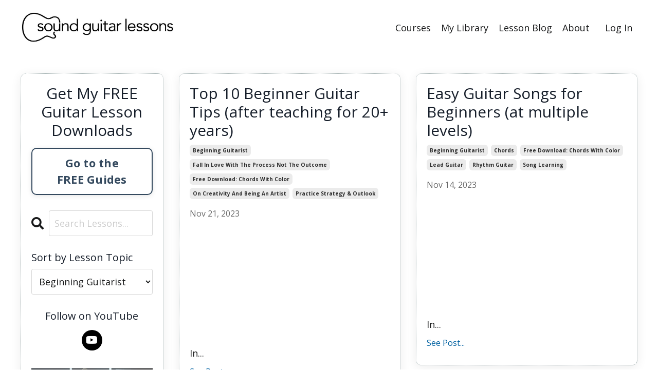

--- FILE ---
content_type: text/html; charset=utf-8
request_url: https://www.soundguitarlessons.com/blog?tag=beginning+guitarist
body_size: 14059
content:
<!doctype html>
<html lang="en">
  <head>
    
              <meta name="csrf-param" content="authenticity_token">
              <meta name="csrf-token" content="B/lqU5Jbig5NcZEJgvkcv/HAFD7t9wYp0RGy2UpzA9WgRrPKy1zQM7Z0UjVddSbGzPHszmweiryABMZaUgp9aQ==">
            
    <title>
      
        Jared's Guitar Lesson Video Blog
      
    </title>
    <meta charset="utf-8" />
    <meta http-equiv="x-ua-compatible" content="ie=edge, chrome=1">
    <meta name="viewport" content="width=device-width, initial-scale=1, shrink-to-fit=no">
    
      <meta name="description" content="Every Tuesday I publish a free guitar lesson video covering a wide range of topics including jazz guitar, classical guitar, practicing strategies, technique, improvisation, music theory, songwriting, and more. " />
    
    <meta property="og:type" content="website">
<meta property="og:url" content="https://www.soundguitarlessons.com/blog?tag=beginning+guitarist">
<meta name="twitter:card" content="summary_large_image">

<meta property="og:title" content="Jared's Guitar Lesson Video Blog">
<meta name="twitter:title" content="Jared's Guitar Lesson Video Blog">


<meta property="og:description" content="Every Tuesday I publish a free guitar lesson video covering a wide range of topics including jazz guitar, classical guitar, practicing strategies, technique, improvisation, music theory, songwriting, and more. ">
<meta name="twitter:description" content="Every Tuesday I publish a free guitar lesson video covering a wide range of topics including jazz guitar, classical guitar, practicing strategies, technique, improvisation, music theory, songwriting, and more. ">


<meta property="og:image" content="https://kajabi-storefronts-production.kajabi-cdn.com/kajabi-storefronts-production/sites/86048/images/rdMmRH1S36hYJC5EGU37_file.jpg">
<meta name="twitter:image" content="https://kajabi-storefronts-production.kajabi-cdn.com/kajabi-storefronts-production/sites/86048/images/rdMmRH1S36hYJC5EGU37_file.jpg">


    
      <link href="https://kajabi-storefronts-production.kajabi-cdn.com/kajabi-storefronts-production/themes/3055994/settings_images/3CE7tjiSiqKq3rECX2dQ_nsgl_logo-1_favicon.png?v=2" rel="shortcut icon" />
    
    <link rel="canonical" href="https://www.soundguitarlessons.com/blog?tag=beginning+guitarist" />

    <!-- Google Fonts ====================================================== -->
    <link rel="preconnect" href="https://fonts.gstatic.com" crossorigin>
    <link rel="stylesheet" media="print" onload="this.onload=null;this.removeAttribute(&#39;media&#39;);" type="text/css" href="//fonts.googleapis.com/css?family=Open+Sans:400,700,400italic,700italic&amp;display=swap" />

    <!-- Kajabi CSS ======================================================== -->
    <link rel="stylesheet" media="print" onload="this.onload=null;this.removeAttribute(&#39;media&#39;);" type="text/css" href="https://kajabi-app-assets.kajabi-cdn.com/assets/core-0d125629e028a5a14579c81397830a1acd5cf5a9f3ec2d0de19efb9b0795fb03.css" />

    

    <!-- Font Awesome Icons -->
    <link rel="stylesheet" media="print" onload="this.onload=null;this.removeAttribute(&#39;media&#39;);" type="text/css" crossorigin="anonymous" href="https://use.fontawesome.com/releases/v5.15.2/css/all.css" />

    <link rel="stylesheet" media="screen" href="https://kajabi-storefronts-production.kajabi-cdn.com/kajabi-storefronts-production/themes/3055994/assets/styles.css?1767332470539333" />

    <!-- Customer CSS ====================================================== -->
    <!-- If you're using custom css that affects the first render of the page, replace async_style_link below with styesheet_tag -->
    <link rel="stylesheet" media="print" onload="this.onload=null;this.removeAttribute(&#39;media&#39;);" type="text/css" href="https://kajabi-storefronts-production.kajabi-cdn.com/kajabi-storefronts-production/themes/3055994/assets/overrides.css?1767332470539333" />
    <style>
  /* Custom CSS Added Via Theme Settings */
  /* CSS Overrides go here */
</style>


    <!-- Kajabi Editor Only CSS ============================================ -->
    

    <!-- Header hook ======================================================= -->
    <link rel="alternate" type="application/rss+xml" title="Jared&#39;s Guitar Lesson Video Blog" href="https://www.soundguitarlessons.com/blog.rss" /><script type="text/javascript">
  var Kajabi = Kajabi || {};
</script>
<script type="text/javascript">
  Kajabi.currentSiteUser = {
    "id" : "-1",
    "type" : "Guest",
    "contactId" : "",
  };
</script>
<script type="text/javascript">
  Kajabi.theme = {
    activeThemeName: "NEW Site! Streamlined Home Theme",
    previewThemeId: null,
    editor: false
  };
</script>
<meta name="turbo-prefetch" content="false">
<!-- Google Tag Manager -->
<script>(function(w,d,s,l,i){w[l]=w[l]||[];w[l].push({'gtm.start':
new Date().getTime(),event:'gtm.js'});var f=d.getElementsByTagName(s)[0],
j=d.createElement(s),dl=l!='dataLayer'?'&l='+l:'';j.async=true;j.src=
'https://www.googletagmanager.com/gtm.js?id='+i+dl;f.parentNode.insertBefore(j,f);
})(window,document,'script','dataLayer','GTM-WQ3NP32G');</script>
<!-- End Google Tag Manager -->

<script>
var head = document.head;
var script = document.createElement('script');
script.type = 'text/javascript';
script.src = "https://213338.t.hyros.com/v1/lst/universal-script?ph=7fdb5ff9f5066c293e45c8207190e43acd241420e0ccec56369290792dcc0042&tag=!clicked&ref_url=" + encodeURI(document.URL) ;
head.appendChild(script);
</script>

<!-- Deadline Funnel --><script type="text/javascript" data-cfasync="false">function SendUrlToDeadlineFunnel(e){var r,t,c,a,h,n,o,A,i = "ABCDEFGHIJKLMNOPQRSTUVWXYZabcdefghijklmnopqrstuvwxyz0123456789+/=",d=0,l=0,s="",u=[];if(!e)return e;do r=e.charCodeAt(d++),t=e.charCodeAt(d++),c=e.charCodeAt(d++),A=r<<16|t<<8|c,a=A>>18&63,h=A>>12&63,n=A>>6&63,o=63&A,u[l++]=i.charAt(a)+i.charAt(h)+i.charAt(n)+i.charAt(o);while(d<e.length);s=u.join("");var C=e.length%3;var decoded = (C?s.slice(0,C-3):s)+"===".slice(C||3);decoded = decoded.replace("+", "-");decoded = decoded.replace("/", "_");return decoded;} var dfUrl = SendUrlToDeadlineFunnel(location.href); var dfParentUrlValue;try {dfParentUrlValue = window.parent.location.href;} catch(err) {if(err.name === "SecurityError") {dfParentUrlValue = document.referrer;}}var dfParentUrl = (parent !== window) ? ("/" + SendUrlToDeadlineFunnel(dfParentUrlValue)) : "";(function() {var s = document.createElement("script");s.type = "text/javascript";s.async = true;s.setAttribute("data-scriptid", "dfunifiedcode");s.src ="https://a.deadlinefunnel.com/unified/reactunified.bundle.js?userIdHash=eyJpdiI6Ii9qSHRlZnZMeHc1RGJ1STFyZXRyWlE9PSIsInZhbHVlIjoiZy9KTm5sZmxWSDBnMTR4a2trb3BaZz09IiwibWFjIjoiOWMwOTUzZTdhZGE2ODIzZmYxM2U5OGQ1MzIxNTMxZjkzYTUxMzVkNDk0MzY0NjUxYWY5YjQ3NDBiYTI3YTI1NSJ9&pageFromUrl="+dfUrl+"&parentPageFromUrl="+dfParentUrl;var s2 = document.getElementsByTagName("script")[0];s2.parentNode.insertBefore(s, s2);})();</script><!-- End Deadline Funnel --><script>
(function(i,s,o,g,r,a,m){i['GoogleAnalyticsObject']=r;i[r]=i[r]||function(){
(i[r].q=i[r].q||[]).push(arguments)
},i[r].l=1*new Date();a=s.createElement(o),
m=s.getElementsByTagName(o)[0];a.async=1;a.src=g;m.parentNode.insertBefore(a,m)
})(window,document,'script','//www.google-analytics.com/analytics.js','ga');
ga('create', 'UA-156431941-1', 'auto', {});
ga('send', 'pageview');
</script>
<style type="text/css">
  #editor-overlay {
    display: none;
    border-color: #2E91FC;
    position: absolute;
    background-color: rgba(46,145,252,0.05);
    border-style: dashed;
    border-width: 3px;
    border-radius: 3px;
    pointer-events: none;
    cursor: pointer;
    z-index: 10000000000;
  }
  .editor-overlay-button {
    color: white;
    background: #2E91FC;
    border-radius: 2px;
    font-size: 13px;
    margin-inline-start: -24px;
    margin-block-start: -12px;
    padding-block: 3px;
    padding-inline: 10px;
    text-transform:uppercase;
    font-weight:bold;
    letter-spacing:1.5px;

    left: 50%;
    top: 50%;
    position: absolute;
  }
</style>
<script src="https://kajabi-app-assets.kajabi-cdn.com/vite/assets/track_analytics-999259ad.js" crossorigin="anonymous" type="module"></script><link rel="modulepreload" href="https://kajabi-app-assets.kajabi-cdn.com/vite/assets/stimulus-576c66eb.js" as="script" crossorigin="anonymous">
<link rel="modulepreload" href="https://kajabi-app-assets.kajabi-cdn.com/vite/assets/track_product_analytics-9c66ca0a.js" as="script" crossorigin="anonymous">
<link rel="modulepreload" href="https://kajabi-app-assets.kajabi-cdn.com/vite/assets/stimulus-e54d982b.js" as="script" crossorigin="anonymous">
<link rel="modulepreload" href="https://kajabi-app-assets.kajabi-cdn.com/vite/assets/trackProductAnalytics-3d5f89d8.js" as="script" crossorigin="anonymous">      <script type="text/javascript">
        if (typeof (window.rudderanalytics) === "undefined") {
          !function(){"use strict";window.RudderSnippetVersion="3.0.3";var sdkBaseUrl="https://cdn.rudderlabs.com/v3"
          ;var sdkName="rsa.min.js";var asyncScript=true;window.rudderAnalyticsBuildType="legacy",window.rudderanalytics=[]
          ;var e=["setDefaultInstanceKey","load","ready","page","track","identify","alias","group","reset","setAnonymousId","startSession","endSession","consent"]
          ;for(var n=0;n<e.length;n++){var t=e[n];window.rudderanalytics[t]=function(e){return function(){
          window.rudderanalytics.push([e].concat(Array.prototype.slice.call(arguments)))}}(t)}try{
          new Function('return import("")'),window.rudderAnalyticsBuildType="modern"}catch(a){}
          if(window.rudderAnalyticsMount=function(){
          "undefined"==typeof globalThis&&(Object.defineProperty(Object.prototype,"__globalThis_magic__",{get:function get(){
          return this},configurable:true}),__globalThis_magic__.globalThis=__globalThis_magic__,
          delete Object.prototype.__globalThis_magic__);var e=document.createElement("script")
          ;e.src="".concat(sdkBaseUrl,"/").concat(window.rudderAnalyticsBuildType,"/").concat(sdkName),e.async=asyncScript,
          document.head?document.head.appendChild(e):document.body.appendChild(e)
          },"undefined"==typeof Promise||"undefined"==typeof globalThis){var d=document.createElement("script")
          ;d.src="https://polyfill-fastly.io/v3/polyfill.min.js?version=3.111.0&features=Symbol%2CPromise&callback=rudderAnalyticsMount",
          d.async=asyncScript,document.head?document.head.appendChild(d):document.body.appendChild(d)}else{
          window.rudderAnalyticsMount()}window.rudderanalytics.load("2apYBMHHHWpiGqicceKmzPebApa","https://kajabiaarnyhwq.dataplane.rudderstack.com",{})}();
        }
      </script>
      <script type="text/javascript">
        if (typeof (window.rudderanalytics) !== "undefined") {
          rudderanalytics.page({"account_id":"78522","site_id":"86048"});
        }
      </script>
      <script type="text/javascript">
        if (typeof (window.rudderanalytics) !== "undefined") {
          (function () {
            function AnalyticsClickHandler (event) {
              const targetEl = event.target.closest('a') || event.target.closest('button');
              if (targetEl) {
                rudderanalytics.track('Site Link Clicked', Object.assign(
                  {"account_id":"78522","site_id":"86048"},
                  {
                    link_text: targetEl.textContent.trim(),
                    link_href: targetEl.href,
                    tag_name: targetEl.tagName,
                  }
                ));
              }
            };
            document.addEventListener('click', AnalyticsClickHandler);
          })();
        }
      </script>
<script>
!function(f,b,e,v,n,t,s){if(f.fbq)return;n=f.fbq=function(){n.callMethod?
n.callMethod.apply(n,arguments):n.queue.push(arguments)};if(!f._fbq)f._fbq=n;
n.push=n;n.loaded=!0;n.version='2.0';n.agent='plkajabi';n.queue=[];t=b.createElement(e);t.async=!0;
t.src=v;s=b.getElementsByTagName(e)[0];s.parentNode.insertBefore(t,s)}(window,
                                                                      document,'script','https://connect.facebook.net/en_US/fbevents.js');


fbq('init', '882959425488052');
fbq('track', "PageView");</script>
<noscript><img height="1" width="1" style="display:none"
src="https://www.facebook.com/tr?id=882959425488052&ev=PageView&noscript=1"
/></noscript>
<meta name='site_locale' content='en'><style type="text/css">
  /* Font Awesome 4 */
  .fa.fa-twitter{
    font-family:sans-serif;
  }
  .fa.fa-twitter::before{
    content:"𝕏";
    font-size:1.2em;
  }

  /* Font Awesome 5 */
  .fab.fa-twitter{
    font-family:sans-serif;
  }
  .fab.fa-twitter::before{
    content:"𝕏";
    font-size:1.2em;
  }
</style>
<link rel="stylesheet" href="https://cdn.jsdelivr.net/npm/@kajabi-ui/styles@1.0.4/dist/kajabi_products/kajabi_products.css" />
<script type="module" src="https://cdn.jsdelivr.net/npm/@pine-ds/core@3.14.0/dist/pine-core/pine-core.esm.js"></script>
<script nomodule src="https://cdn.jsdelivr.net/npm/@pine-ds/core@3.14.0/dist/pine-core/index.esm.js"></script>


  </head>

  <style>
  

  
    
  
</style>

  <body id="encore-theme" class="background-unrecognized">
    


    <div id="section-header" data-section-id="header">

<style>
  /* Default Header Styles */
  .header {
    
      background-color: #FFFFFF;
    
    font-size: 18px;
  }
  .header a,
  .header a.link-list__link,
  .header a.link-list__link:hover,
  .header a.social-icons__icon,
  .header .user__login a,
  .header .dropdown__item a,
  .header .dropdown__trigger:hover {
    color: #171819;
  }
  .header .dropdown__trigger {
    color: #171819 !important;
  }
  /* Mobile Header Styles */
  @media (max-width: 767px) {
    .header {
      
      font-size: 16px;
    }
    
    .header .hamburger__slices .hamburger__slice {
      
        background-color: ;
      
    }
    
      .header a.link-list__link, .dropdown__item a, .header__content--mobile {
        text-align: left;
      }
    
    .header--overlay .header__content--mobile  {
      padding-bottom: 20px;
    }
  }
  /* Sticky Styles */
  
</style>

<div class="hidden">
  
    
  
    
  
    
  
  
  
  
</div>

<header class="header header--static    header--close-on-scroll" kjb-settings-id="sections_header_settings_background_color">
  <div class="hello-bars">
    
      
    
      
    
      
    
  </div>
  
    <div class="header__wrap">
      <div class="header__content header__content--desktop background-unrecognized">
        <div class="container header__container media justify-content-left">
          
            
                <style>
@media (min-width: 768px) {
  #block-1555988494486 {
    text-align: left;
  }
} 
</style>

<div 
  id="block-1555988494486" 
  class="header__block header__block--logo header__block--show header__switch-content " 
  kjb-settings-id="sections_header_blocks_1555988494486_settings_stretch"
  
>
  

<style>
  #block-1555988494486 {
    line-height: 1;
  }
  #block-1555988494486 .logo__image {
    display: block;
    width: 300px;
  }
  #block-1555988494486 .logo__text {
    color: ;
  }
</style>

<a class="logo" href="/">
  
    
      <img loading="auto" class="logo__image" alt="Header Logo" kjb-settings-id="sections_header_blocks_1555988494486_settings_logo" src="https://kajabi-storefronts-production.kajabi-cdn.com/kajabi-storefronts-production/themes/3055994/settings_images/Mn71nBN1TIiEP0M0ON6i_file.jpg" />
    
  
</a>

</div>

              
          
            
                <style>
@media (min-width: 768px) {
  #block-1555988491313 {
    text-align: right;
  }
} 
</style>

<div 
  id="block-1555988491313" 
  class="header__block header__switch-content header__block--menu stretch" 
  kjb-settings-id="sections_header_blocks_1555988491313_settings_stretch"
  
>
  <div class="link-list justify-content-right" kjb-settings-id="sections_header_blocks_1555988491313_settings_menu">
  
    <a class="link-list__link" href="https://www.soundguitarlessons.com/store" >Courses</a>
  
    <a class="link-list__link" href="https://www.soundguitarlessons.com/library" >My Library</a>
  
    <a class="link-list__link" href="https://www.soundguitarlessons.com/blog" >Lesson Blog</a>
  
    <a class="link-list__link" href="https://www.soundguitarlessons.com/site/about" >About</a>
  
</div>

</div>

              
          
            
                <style>
@media (min-width: 768px) {
  #block-1555988487706 {
    text-align: left;
  }
} 
</style>

<div 
  id="block-1555988487706" 
  class="header__block header__switch-content header__block--user " 
  kjb-settings-id="sections_header_blocks_1555988487706_settings_stretch"
  
>
  <style>
  /* Dropdown menu colors for desktop */
  @media (min-width: 768px) {
    #block-1555988487706 .dropdown__menu {
      background: #FFFFFF;
      color: #595959;
    }
    #block-1555988487706 .dropdown__item a,
    #block-1555988487706 {
      color: #595959;
    }
  }
  /* Mobile menu text alignment */
  @media (max-width: 767px) {
    #block-1555988487706 .dropdown__item a,
    #block-1555988487706 .user__login a {
      text-align: left;
    }
  }
</style>

<div class="user" kjb-settings-id="sections_header_blocks_1555988487706_settings_language_login">
  
    <span class="user__login" kjb-settings-id="language_login"><a href="/login">Log In</a></span>
  
</div>

</div>

              
          
          
            <div class="hamburger hidden--desktop" kjb-settings-id="sections_header_settings_hamburger_color">
              <div class="hamburger__slices">
                <div class="hamburger__slice hamburger--slice-1"></div>
                <div class="hamburger__slice hamburger--slice-2"></div>
                <div class="hamburger__slice hamburger--slice-3"></div>
                <div class="hamburger__slice hamburger--slice-4"></div>
              </div>
            </div>
          
          
        </div>
      </div>
      <div class="header__content header__content--mobile">
        <div class="header__switch-content header__spacer"></div>
      </div>
    </div>
  
</header>

</div>
    <main>
      <div data-dynamic-sections=blog><div id="section-1599589855686" data-section-id="1599589855686"><style>
  
  .blog-listings {
    background-color: ;
  }
  .blog-listings .sizer {
    padding-top: 0px;
    padding-bottom: 20px;
  }
  .blog-listings .container {
    max-width: calc(1260px + 5px + 5px);
    padding-right: 5px;
    padding-left: 5px;
  }
  .blog-listing__panel {
    background-color: ;
    border-color: #95a5a6;
    border-radius: 10px;
    border-style: dotted;
    border-width: 1px ;
  }
  .blog-listing__title {
    color:  !important;
  }
  .blog-listing__title:hover {
    color:  !important;
  }
  .blog-listing__date {
    color: ;
  }
  .tag {
    color: #2d2d2d;
    background-color: #ebebeb;
  }
  .tag:hover {
    color: #2d2d2d;
    background-color: #ebebeb;
  }
  .blog-listing__content {
    color: ;
  }
  .blog-listing__more {
    color: ;
  }
  @media (min-width: 768px) {
    
    .blog-listings .sizer {
      padding-top: 20px;
      padding-bottom: 5px;
    }
    .blog-listings .container {
      max-width: calc(1260px + 40px + 40px);
      padding-right: 40px;
      padding-left: 40px;
    }
  }
  .pag__link {
    color: ;
  }
  .pag__link--current {
    color: ;
  }
  .pag__link--disabled {
    color: ;
  }
</style>

<section class="blog-listings " kjb-settings-id="sections_1599589855686_settings_background_color">
  <div class="sizer">
    
    <div class="container">
      <div class="row">
        
          <div class="col-lg-9">
        
          <div class="blog-listings__content blog-listings__content--grid-2">
            
              
                





<div class="blog-listing blog-listing--grid-2 ">
  
    <div class="blog-listing__panel box-shadow-medium ">
  
    <div class="blog-listing__media">
      
        
  


      
    </div>
    <div class="blog-listing__data">
      <a class="h3 blog-listing__title" href="/blog/10-beginner-guitar-tips">Top 10 Beginner Guitar Tips (after teaching for 20+ years)</a>
      
        <span class="blog-listing__tags" kjb-settings-id="sections_1599589855686_settings_show_tags">
          
            
              <a class="tag" href="https://www.soundguitarlessons.com/blog?tag=beginning+guitarist">beginning guitarist</a>
            
              <a class="tag" href="https://www.soundguitarlessons.com/blog?tag=fall+in+love+with+the+process+not+the+outcome">fall in love with the process not the outcome</a>
            
              <a class="tag" href="https://www.soundguitarlessons.com/blog?tag=free+download%3A+chords+with+color">free download: chords with color</a>
            
              <a class="tag" href="https://www.soundguitarlessons.com/blog?tag=on+creativity+and+being+an+artist">on creativity and being an artist</a>
            
              <a class="tag" href="https://www.soundguitarlessons.com/blog?tag=practice+strategy+%26+outlook">practice strategy & outlook</a>
            
          
        </span>
      
      
        <span class="blog-listing__date" kjb-settings-id="sections_1599589855686_settings_show_date">Nov 21, 2023</span>
      
      
      
        
          <div class="blog-listing__content"><p><iframe width='560' height='315' src='https://www.youtube.com/embed/FxUYrgl17BI' title='YouTube video player' frameborder='0' allow='accelerometer; autoplay; clipboard-write; encrypted-media; gyroscope; picture-in-picture; web-share' allowfullscreen='allowfullscreen'> </iframe></p>
<p>In...</p></div>
        
        <a class="blog-listing__more" href="/blog/10-beginner-guitar-tips" kjb-settings-id="sections_1599589855686_settings_read_more">See Post...</a>
      
    </div>
  
    </div>
  
</div>

              
                





<div class="blog-listing blog-listing--grid-2 ">
  
    <div class="blog-listing__panel box-shadow-medium ">
  
    <div class="blog-listing__media">
      
        
  


      
    </div>
    <div class="blog-listing__data">
      <a class="h3 blog-listing__title" href="/blog/10-easy-guitar-songs-for-beginners">Easy Guitar Songs for Beginners (at multiple levels)</a>
      
        <span class="blog-listing__tags" kjb-settings-id="sections_1599589855686_settings_show_tags">
          
            
              <a class="tag" href="https://www.soundguitarlessons.com/blog?tag=beginning+guitarist">beginning guitarist</a>
            
              <a class="tag" href="https://www.soundguitarlessons.com/blog?tag=chords">chords</a>
            
              <a class="tag" href="https://www.soundguitarlessons.com/blog?tag=free+download%3A+chords+with+color">free download: chords with color</a>
            
              <a class="tag" href="https://www.soundguitarlessons.com/blog?tag=lead+guitar">lead guitar</a>
            
              <a class="tag" href="https://www.soundguitarlessons.com/blog?tag=rhythm+guitar">rhythm guitar</a>
            
              <a class="tag" href="https://www.soundguitarlessons.com/blog?tag=song+learning">song learning</a>
            
          
        </span>
      
      
        <span class="blog-listing__date" kjb-settings-id="sections_1599589855686_settings_show_date">Nov 14, 2023</span>
      
      
      
        
          <div class="blog-listing__content"><p><iframe width='560' height='315' src='https://www.youtube.com/embed/Q35LX6E2e1o' title='YouTube video player' frameborder='0' allow='accelerometer; autoplay; clipboard-write; encrypted-media; gyroscope; picture-in-picture; web-share' allowfullscreen='allowfullscreen'> </iframe></p>
<p>In...</p></div>
        
        <a class="blog-listing__more" href="/blog/10-easy-guitar-songs-for-beginners" kjb-settings-id="sections_1599589855686_settings_read_more">See Post...</a>
      
    </div>
  
    </div>
  
</div>

              
                





<div class="blog-listing blog-listing--grid-2 ">
  
    <div class="blog-listing__panel box-shadow-medium ">
  
    <div class="blog-listing__media">
      
        
  


      
    </div>
    <div class="blog-listing__data">
      <a class="h3 blog-listing__title" href="/blog/fur-elise-guitar-tab-easy-&-free-sheet-music-full-tutorial">Fur Elise Guitar Tab | EASY & Free Sheet Music | Full Tutorial</a>
      
        <span class="blog-listing__tags" kjb-settings-id="sections_1599589855686_settings_show_tags">
          
            
              <a class="tag" href="https://www.soundguitarlessons.com/blog?tag=beginning+guitarist">beginning guitarist</a>
            
              <a class="tag" href="https://www.soundguitarlessons.com/blog?tag=classical+guitar">classical guitar</a>
            
              <a class="tag" href="https://www.soundguitarlessons.com/blog?tag=free+pdf+-+solo+gtr+arr+pack">free pdf - solo gtr arr pack</a>
            
              <a class="tag" href="https://www.soundguitarlessons.com/blog?tag=solo+guitar+%2F+fingerstyle">solo guitar / fingerstyle</a>
            
              <a class="tag" href="https://www.soundguitarlessons.com/blog?tag=solo+guitar+arrangement+pack+pieces">solo guitar arrangement pack pieces</a>
            
              <a class="tag" href="https://www.soundguitarlessons.com/blog?tag=song+learning">song learning</a>
            
          
        </span>
      
      
        <span class="blog-listing__date" kjb-settings-id="sections_1599589855686_settings_show_date">Oct 10, 2023</span>
      
      
      
        
          <div class="blog-listing__content"><p><iframe width='560' height='315' src='https://www.youtube.com/embed/4OYWRKYVKwU' title='YouTube video player' frameborder='0' allow='accelerometer; autoplay; clipboard-write; encrypted-media; gyroscope; picture-in-picture' allowfullscreen='allowfullscreen'> </iframe></p>
<p>Pr...</p></div>
        
        <a class="blog-listing__more" href="/blog/fur-elise-guitar-tab-easy-&-free-sheet-music-full-tutorial" kjb-settings-id="sections_1599589855686_settings_read_more">See Post...</a>
      
    </div>
  
    </div>
  
</div>

              
                





<div class="blog-listing blog-listing--grid-2 ">
  
    <div class="blog-listing__panel box-shadow-medium ">
  
    <div class="blog-listing__media">
      
        
  


      
    </div>
    <div class="blog-listing__data">
      <a class="h3 blog-listing__title" href="/blog/how-to-play-long-black-veil-on-guitar-chord-melody-arrangement">How to Play Long Black Veil on Guitar - As a chord melody arrangement!</a>
      
        <span class="blog-listing__tags" kjb-settings-id="sections_1599589855686_settings_show_tags">
          
            
              <a class="tag" href="https://www.soundguitarlessons.com/blog?tag=beginning+guitarist">beginning guitarist</a>
            
              <a class="tag" href="https://www.soundguitarlessons.com/blog?tag=chord+melodies">chord melodies</a>
            
              <a class="tag" href="https://www.soundguitarlessons.com/blog?tag=chords">chords</a>
            
              <a class="tag" href="https://www.soundguitarlessons.com/blog?tag=free+pdf+-+solo+gtr+arr+pack">free pdf - solo gtr arr pack</a>
            
              <a class="tag" href="https://www.soundguitarlessons.com/blog?tag=fretboard+mapping">fretboard mapping</a>
            
              <a class="tag" href="https://www.soundguitarlessons.com/blog?tag=make+it+a+chord+melody">make it a chord melody</a>
            
              <a class="tag" href="https://www.soundguitarlessons.com/blog?tag=solo+guitar+%2F+fingerstyle">solo guitar / fingerstyle</a>
            
              <a class="tag" href="https://www.soundguitarlessons.com/blog?tag=song+learning">song learning</a>
            
          
        </span>
      
      
        <span class="blog-listing__date" kjb-settings-id="sections_1599589855686_settings_show_date">Jul 25, 2023</span>
      
      
      
        
          <div class="blog-listing__content"><p><iframe width='560' height='315' src='https://www.youtube.com/embed/junoHSj9jEY?si=ZGLthOCcXtlileMk' title='YouTube video player' frameborder='0' allow='accelerometer; autoplay; clipboard-write; encrypted-media; gyroscope; picture-in-picture; web-share' allowfullscreen='allowfullscreen'> </iframe></p>
<p>In...</p></div>
        
        <a class="blog-listing__more" href="/blog/how-to-play-long-black-veil-on-guitar-chord-melody-arrangement" kjb-settings-id="sections_1599589855686_settings_read_more">See Post...</a>
      
    </div>
  
    </div>
  
</div>

              
                





<div class="blog-listing blog-listing--grid-2 ">
  
    <div class="blog-listing__panel box-shadow-medium ">
  
    <div class="blog-listing__media">
      
        
  


      
    </div>
    <div class="blog-listing__data">
      <a class="h3 blog-listing__title" href="/blog/how-to-tune-a-guitar-by-ear-not-the-normal-way"> How to Tune a Guitar by Ear - not the normal way 🤫 </a>
      
        <span class="blog-listing__tags" kjb-settings-id="sections_1599589855686_settings_show_tags">
          
            
              <a class="tag" href="https://www.soundguitarlessons.com/blog?tag=beginning+guitarist">beginning guitarist</a>
            
              <a class="tag" href="https://www.soundguitarlessons.com/blog?tag=ear+training">ear training</a>
            
              <a class="tag" href="https://www.soundguitarlessons.com/blog?tag=free+download%3A+chords+with+color">free download: chords with color</a>
            
              <a class="tag" href="https://www.soundguitarlessons.com/blog?tag=fretboard+mapping">fretboard mapping</a>
            
              <a class="tag" href="https://www.soundguitarlessons.com/blog?tag=music+theory">music theory</a>
            
          
        </span>
      
      
        <span class="blog-listing__date" kjb-settings-id="sections_1599589855686_settings_show_date">Jun 20, 2023</span>
      
      
      
        
          <div class="blog-listing__content"><p><iframe width='560' height='315' src='https://www.youtube.com/embed/q6Tqms2aR-8' title='YouTube video player' frameborder='0' allow='accelerometer; autoplay; clipboard-write; encrypted-media; gyroscope; picture-in-picture' allowfullscreen='allowfullscreen'> </iframe></p>
<p>In...</p></div>
        
        <a class="blog-listing__more" href="/blog/how-to-tune-a-guitar-by-ear-not-the-normal-way" kjb-settings-id="sections_1599589855686_settings_read_more">See Post...</a>
      
    </div>
  
    </div>
  
</div>

              
                





<div class="blog-listing blog-listing--grid-2 ">
  
    <div class="blog-listing__panel box-shadow-medium ">
  
    <div class="blog-listing__media">
      
        
  


      
    </div>
    <div class="blog-listing__data">
      <a class="h3 blog-listing__title" href="/blog/top-guitar-strumming-patterns">Top 5 Guitar Strumming Patterns</a>
      
        <span class="blog-listing__tags" kjb-settings-id="sections_1599589855686_settings_show_tags">
          
            
              <a class="tag" href="https://www.soundguitarlessons.com/blog?tag=beginning+guitarist">beginning guitarist</a>
            
              <a class="tag" href="https://www.soundguitarlessons.com/blog?tag=chords">chords</a>
            
              <a class="tag" href="https://www.soundguitarlessons.com/blog?tag=free+download%3A+chords+with+color">free download: chords with color</a>
            
              <a class="tag" href="https://www.soundguitarlessons.com/blog?tag=rhythm+guitar">rhythm guitar</a>
            
              <a class="tag" href="https://www.soundguitarlessons.com/blog?tag=time+%2F+metronome">time / metronome</a>
            
          
        </span>
      
      
        <span class="blog-listing__date" kjb-settings-id="sections_1599589855686_settings_show_date">Apr 18, 2023</span>
      
      
      
        
          <div class="blog-listing__content"><p><iframe width='560' height='315' src='https://www.youtube.com/embed/9rYhI4xdwwA' title='YouTube video player' frameborder='0' allow='accelerometer; autoplay; clipboard-write; encrypted-media; gyroscope; picture-in-picture' allowfullscreen='allowfullscreen'> </iframe></p>
<p>He...</p></div>
        
        <a class="blog-listing__more" href="/blog/top-guitar-strumming-patterns" kjb-settings-id="sections_1599589855686_settings_read_more">See Post...</a>
      
    </div>
  
    </div>
  
</div>

              
                





<div class="blog-listing blog-listing--grid-2 ">
  
    <div class="blog-listing__panel box-shadow-medium ">
  
    <div class="blog-listing__media">
      
        
  


      
    </div>
    <div class="blog-listing__data">
      <a class="h3 blog-listing__title" href="/blog/walking-between-chords-guitar">Walking between chords on guitar (for songwriting & arranging)</a>
      
        <span class="blog-listing__tags" kjb-settings-id="sections_1599589855686_settings_show_tags">
          
            
              <a class="tag" href="https://www.soundguitarlessons.com/blog?tag=beginning+guitarist">beginning guitarist</a>
            
              <a class="tag" href="https://www.soundguitarlessons.com/blog?tag=chords">chords</a>
            
              <a class="tag" href="https://www.soundguitarlessons.com/blog?tag=free+download%3A+chords+with+color">free download: chords with color</a>
            
              <a class="tag" href="https://www.soundguitarlessons.com/blog?tag=rhythm+guitar">rhythm guitar</a>
            
              <a class="tag" href="https://www.soundguitarlessons.com/blog?tag=songwriting+%2F+composing">songwriting / composing</a>
            
          
        </span>
      
      
        <span class="blog-listing__date" kjb-settings-id="sections_1599589855686_settings_show_date">Apr 11, 2023</span>
      
      
      
        
          <div class="blog-listing__content"><p><iframe width='560' height='315' src='https://www.youtube.com/embed/pAW7Ln0Y54Y' title='YouTube video player' frameborder='0' allow='accelerometer; autoplay; clipboard-write; encrypted-media; gyroscope; picture-in-picture' allowfullscreen='allowfullscreen'> </iframe></p>
<p>He...</p></div>
        
        <a class="blog-listing__more" href="/blog/walking-between-chords-guitar" kjb-settings-id="sections_1599589855686_settings_read_more">See Post...</a>
      
    </div>
  
    </div>
  
</div>

              
                





<div class="blog-listing blog-listing--grid-2 ">
  
    <div class="blog-listing__panel box-shadow-medium ">
  
    <div class="blog-listing__media">
      
        
  


      
    </div>
    <div class="blog-listing__data">
      <a class="h3 blog-listing__title" href="/blog/parent-scales-on-guitar-scales-chart">The 7 Scales to Rule Them All | Learn Parent Scales on Guitar with this Guitar Scales Chart</a>
      
        <span class="blog-listing__tags" kjb-settings-id="sections_1599589855686_settings_show_tags">
          
            
              <a class="tag" href="https://www.soundguitarlessons.com/blog?tag=beginning+guitarist">beginning guitarist</a>
            
              <a class="tag" href="https://www.soundguitarlessons.com/blog?tag=free+download%3A+printable+parent+scales">free download: printable parent scales</a>
            
              <a class="tag" href="https://www.soundguitarlessons.com/blog?tag=fretboard+mapping">fretboard mapping</a>
            
              <a class="tag" href="https://www.soundguitarlessons.com/blog?tag=improvisation">improvisation</a>
            
              <a class="tag" href="https://www.soundguitarlessons.com/blog?tag=jazz+guitar">jazz guitar</a>
            
              <a class="tag" href="https://www.soundguitarlessons.com/blog?tag=lead+guitar">lead guitar</a>
            
              <a class="tag" href="https://www.soundguitarlessons.com/blog?tag=modes">modes</a>
            
              <a class="tag" href="https://www.soundguitarlessons.com/blog?tag=scale+types+in+5+positions+%28root+to+root%29">scale types in 5 positions (root to root)</a>
            
              <a class="tag" href="https://www.soundguitarlessons.com/blog?tag=scales">scales</a>
            
          
        </span>
      
      
        <span class="blog-listing__date" kjb-settings-id="sections_1599589855686_settings_show_date">Feb 14, 2023</span>
      
      
      
        
          <div class="blog-listing__content"><p><iframe width='560' height='315' src='https://www.youtube.com/embed/MMg6GGWJByo' title='YouTube video player' frameborder='0' allow='accelerometer; autoplay; clipboard-write; encrypted-media; gyroscope; picture-in-picture' allowfullscreen='allowfullscreen'> </iframe></p>
<p>In...</p></div>
        
        <a class="blog-listing__more" href="/blog/parent-scales-on-guitar-scales-chart" kjb-settings-id="sections_1599589855686_settings_read_more">See Post...</a>
      
    </div>
  
    </div>
  
</div>

              
                





<div class="blog-listing blog-listing--grid-2 ">
  
    <div class="blog-listing__panel box-shadow-medium ">
  
    <div class="blog-listing__media">
      
        
  


      
    </div>
    <div class="blog-listing__data">
      <a class="h3 blog-listing__title" href="/blog/Guitar-Ergonomics-Top-Notch-Technique">Guitar Ergonomics & Top Notch Technique</a>
      
        <span class="blog-listing__tags" kjb-settings-id="sections_1599589855686_settings_show_tags">
          
            
              <a class="tag" href="https://www.soundguitarlessons.com/blog?tag=beginning+guitarist">beginning guitarist</a>
            
              <a class="tag" href="https://www.soundguitarlessons.com/blog?tag=online+courses">online courses</a>
            
              <a class="tag" href="https://www.soundguitarlessons.com/blog?tag=technique">technique</a>
            
          
        </span>
      
      
        <span class="blog-listing__date" kjb-settings-id="sections_1599589855686_settings_show_date">Jan 31, 2023</span>
      
      
      
        
          <div class="blog-listing__content"><p><iframe width='560' height='315' src='https://www.youtube.com/embed/A_RPuq1u7Z4' title='YouTube video player' frameborder='0' allow='accelerometer; autoplay; clipboard-write; encrypted-media; gyroscope; picture-in-picture; web-share' allowfullscreen='allowfullscreen'> </iframe></p>
<p>In...</p></div>
        
        <a class="blog-listing__more" href="/blog/Guitar-Ergonomics-Top-Notch-Technique" kjb-settings-id="sections_1599589855686_settings_read_more">See Post...</a>
      
    </div>
  
    </div>
  
</div>

              
                





<div class="blog-listing blog-listing--grid-2 ">
  
    <div class="blog-listing__panel box-shadow-medium ">
  
    <div class="blog-listing__media">
      
        
  


      
    </div>
    <div class="blog-listing__data">
      <a class="h3 blog-listing__title" href="/blog/Play-songs-on-guitar-with-ONLY-3-GUITAR-CHORD-SHAPES">Play songs on guitar with JUST 2 GUITAR CHORD SHAPES (works for almost ANY song!)</a>
      
        <span class="blog-listing__tags" kjb-settings-id="sections_1599589855686_settings_show_tags">
          
            
              <a class="tag" href="https://www.soundguitarlessons.com/blog?tag=beginning+guitarist">beginning guitarist</a>
            
              <a class="tag" href="https://www.soundguitarlessons.com/blog?tag=chords">chords</a>
            
              <a class="tag" href="https://www.soundguitarlessons.com/blog?tag=free+download%3A+best+guitar+warmup">free download: best guitar warmup</a>
            
              <a class="tag" href="https://www.soundguitarlessons.com/blog?tag=rhythm+guitar">rhythm guitar</a>
            
              <a class="tag" href="https://www.soundguitarlessons.com/blog?tag=song+learning">song learning</a>
            
              <a class="tag" href="https://www.soundguitarlessons.com/blog?tag=technique">technique</a>
            
          
        </span>
      
      
        <span class="blog-listing__date" kjb-settings-id="sections_1599589855686_settings_show_date">Jan 17, 2023</span>
      
      
      
        
          <div class="blog-listing__content"><p><iframe width='560' height='315' src='https://www.youtube.com/embed/F21EA7rGU2A' title='YouTube video player' frameborder='0' allow='accelerometer; autoplay; clipboard-write; encrypted-media; gyroscope; picture-in-picture' allowfullscreen='allowfullscreen'> </iframe></p>
<p>In...</p></div>
        
        <a class="blog-listing__more" href="/blog/Play-songs-on-guitar-with-ONLY-3-GUITAR-CHORD-SHAPES" kjb-settings-id="sections_1599589855686_settings_read_more">See Post...</a>
      
    </div>
  
    </div>
  
</div>

              
                





<div class="blog-listing blog-listing--grid-2 ">
  
    <div class="blog-listing__panel box-shadow-medium ">
  
    <div class="blog-listing__media">
      
        
  


      
    </div>
    <div class="blog-listing__data">
      <a class="h3 blog-listing__title" href="/blog/make-your-own-guitar-chord-diagrams-easily-chordpic-com-tutorial-guitar-chord-diagram-creator">Make Your Own Guitar Chord Diagrams Easily | Chordpic.com Tutorial (guitar chord diagram creator)</a>
      
        <span class="blog-listing__tags" kjb-settings-id="sections_1599589855686_settings_show_tags">
          
            
              <a class="tag" href="https://www.soundguitarlessons.com/blog?tag=beginning+guitarist">beginning guitarist</a>
            
              <a class="tag" href="https://www.soundguitarlessons.com/blog?tag=chords">chords</a>
            
              <a class="tag" href="https://www.soundguitarlessons.com/blog?tag=free+download%3A+chords+with+color">free download: chords with color</a>
            
              <a class="tag" href="https://www.soundguitarlessons.com/blog?tag=fretboard+mapping">fretboard mapping</a>
            
              <a class="tag" href="https://www.soundguitarlessons.com/blog?tag=music+theory">music theory</a>
            
              <a class="tag" href="https://www.soundguitarlessons.com/blog?tag=reviews">reviews</a>
            
              <a class="tag" href="https://www.soundguitarlessons.com/blog?tag=rhythm+guitar">rhythm guitar</a>
            
          
        </span>
      
      
        <span class="blog-listing__date" kjb-settings-id="sections_1599589855686_settings_show_date">Nov 08, 2022</span>
      
      
      
        
          <div class="blog-listing__content"><p><iframe width='560' height='315' src='https://www.youtube.com/embed/TJpjutGDH6s' title='YouTube video player' frameborder='0' allow='accelerometer; autoplay; clipboard-write; encrypted-media; gyroscope; picture-in-picture' allowfullscreen='allowfullscreen'> </iframe></p>
<p style='text-align: center;'>In...</p></div>
        
        <a class="blog-listing__more" href="/blog/make-your-own-guitar-chord-diagrams-easily-chordpic-com-tutorial-guitar-chord-diagram-creator" kjb-settings-id="sections_1599589855686_settings_read_more">See Post...</a>
      
    </div>
  
    </div>
  
</div>

              
                





<div class="blog-listing blog-listing--grid-2 ">
  
    <div class="blog-listing__panel box-shadow-medium ">
  
    <div class="blog-listing__media">
      
        
  


      
    </div>
    <div class="blog-listing__data">
      <a class="h3 blog-listing__title" href="/blog/secret-weapon-for-playing-faster-the-speed-burst-technique">Secret Weapon for Playing Fast Guitar - How to Build Speed on Guitar With the “Speed Burst” Drill</a>
      
        <span class="blog-listing__tags" kjb-settings-id="sections_1599589855686_settings_show_tags">
          
            
              <a class="tag" href="https://www.soundguitarlessons.com/blog?tag=beginning+guitarist">beginning guitarist</a>
            
              <a class="tag" href="https://www.soundguitarlessons.com/blog?tag=free+download%3A+top+3+pentatonic+patterns">free download: top 3 pentatonic patterns</a>
            
              <a class="tag" href="https://www.soundguitarlessons.com/blog?tag=lead+guitar">lead guitar</a>
            
              <a class="tag" href="https://www.soundguitarlessons.com/blog?tag=practice+strategy+%26+outlook">practice strategy & outlook</a>
            
              <a class="tag" href="https://www.soundguitarlessons.com/blog?tag=quick+tips">quick tips</a>
            
              <a class="tag" href="https://www.soundguitarlessons.com/blog?tag=technique">technique</a>
            
              <a class="tag" href="https://www.soundguitarlessons.com/blog?tag=time+%2F+metronome">time / metronome</a>
            
          
        </span>
      
      
        <span class="blog-listing__date" kjb-settings-id="sections_1599589855686_settings_show_date">Sep 27, 2022</span>
      
      
      
        
          <div class="blog-listing__content"><p><iframe width='560' height='315' src='https://www.youtube.com/embed/S-RyYdlxyAA' title='YouTube video player' frameborder='0' allow='accelerometer; autoplay; clipboard-write; encrypted-media; gyroscope; picture-in-picture' allowfullscreen='allowfullscreen'> </iframe></p>
<p>Ha...</p></div>
        
        <a class="blog-listing__more" href="/blog/secret-weapon-for-playing-faster-the-speed-burst-technique" kjb-settings-id="sections_1599589855686_settings_read_more">See Post...</a>
      
    </div>
  
    </div>
  
</div>

              
              
                <div class="pag">
  
    <p class="pag__link pagination__link--prev pag__link--disabled">
      <i class="fa fa-arrow-left"></i>
    </p>
  
  
    
      
        <a class="pag__link pag__link--current" href="?page=1&amp;tag=beginning guitarist">1</a>
      
    
      
        <a class="pag__link" href="?page=2&amp;tag=beginning guitarist">2</a>
      
    
      
        <a class="pag__link" href="?page=3&amp;tag=beginning guitarist">3</a>
      
    
      
        <a class="pag__link" href="?page=4&amp;tag=beginning guitarist">4</a>
      
    
      
        <a class="pag__link" href="?page=5&amp;tag=beginning guitarist">5</a>
      
    
  
  
    <a class="pag__link pag__link--next" href="/blog?tag=beginning+guitarist&page=2">
      <i class="fa fa-arrow-right"></i>
    </a>
  
</div>

              
            
          </div>
        </div>
        <style>
   .sidebar__panel {
     background-color: ;
     border-color: #95a5a6;
     border-radius: 10px;
     border-style: dotted;
     border-width: 1px ;
   }
</style>

<div class="col-lg-3 sidebar__container--left   ">
  <div class="sidebar" kjb-settings-id="sections_1599589855686_settings_show_sidebar">
    
      <div class="sidebar__panel box-shadow-medium ">
    
      
        <div class="sidebar__block">
          
              <style>
   .sidebar-cta--1607046264609 {
     text-align: center;
   }
</style>

<div class="sidebar-cta sidebar-cta--1607046264609">
  <div 
    class="sidebar-cta__content" 
    kjb-settings-id="sections_1599589855686_blocks_1607046264609_settings_content" 
    
  >
    <h3 style="text-align: center;">Get My FREE Guitar&nbsp;Lesson Downloads</h3>
  </div>
  






<style>
  #btn-1607046264609 {
    border-color: #34495e;
    border-radius: 10px;
    color: #ffffff;
    background-color: #34495e;
  }
  #btn-1607046264609.btn--outline {
    background: transparent;
    color: #34495e;
  }
</style>

<a
  id="btn-1607046264609"
  class="btn btn--outline btn--large btn--auto"
  href="https://www.soundguitarlessons.com/#section-1575400154555"
  
  
  kjb-settings-id="sections_1599589855686_blocks_1607046264609_settings_btn_background_color"
>Go to the FREE Guides</a>

</div>

            
        </div>
      
        <div class="sidebar__block">
          
              <style>
  .sidebar-search__icon i {
    color: ;
  }
  .sidebar-search--1600115507943 ::-webkit-input-placeholder {
    color: ;
  }
  .sidebar-search--1600115507943 ::-moz-placeholder {
    color: ;
  }
  .sidebar-search--1600115507943 :-ms-input-placeholder {
    color: ;
  }
  .sidebar-search--1600115507943 :-moz-placeholder {
    color: ;
  }
  .sidebar-search--1600115507943 .sidebar-search__input {
    color: ;
  }
</style>

<div class="sidebar-search sidebar-search--1600115507943" kjb-settings-id="sections_1599589855686_blocks_1600115507943_settings_search_text">
  <form class="sidebar-search__form" action="/blog/search" method="get" role="search">
    <span class="sidebar-search__icon"><i class="fa fa-search"></i></span>
    <input class="form-control sidebar-search__input" type="search" name="q" placeholder="Search Lessons...">
  </form>
</div>

            
        </div>
      
        <div class="sidebar__block">
          
              <style>
  .sidebar-categories--1600115512118 {
    text-align: left;
  }
  .sidebar-categories--1600115512118 .sidebar-categories__title {
    color: ;
  }
  .sidebar-categories--1600115512118 .sidebar-categories__select {
    color:  !important;
  }
  .sidebar-categories--1600115512118 .sidebar-categories__link {
    color: ;
  }
  .sidebar-categories--1600115512118 .sidebar-categories__tag {
    color: ;
  }
</style>

<div class="sidebar-categories sidebar-categories--1600115512118">
  <p
    class="h5 sidebar-categories__title"
    kjb-settings-id="sections_1599589855686_blocks_1600115512118_settings_heading"
    
  >
    Sort by Lesson Topic
  </p>
  
    <div class="select-box-field form-group">
      <select id="category-select" class="form-control sidebar-categories__select">
        <option value="https://www.soundguitarlessons.com/blog">All Topics</option>
        
          
            <option value="https://www.soundguitarlessons.com/blog?tag=7+easy+classical+guitar+songs+for+beginners">7 easy classical guitar songs for beginners</option>
          
        
          
            <option value="https://www.soundguitarlessons.com/blog?tag=arpeggio+guitar+shapes+for+soloing+with+chordal+tones+series">arpeggio guitar shapes for soloing with chordal tones series</option>
          
        
          
            <option value="https://www.soundguitarlessons.com/blog?tag=bebop+scale">bebop scale</option>
          
        
          
            <option value="https://www.soundguitarlessons.com/blog?tag=beginner+friendly">beginner friendly</option>
          
        
          
            <option value="https://www.soundguitarlessons.com/blog?tag=beginning+guitarist" selected>beginning guitarist</option>
          
        
          
            <option value="https://www.soundguitarlessons.com/blog?tag=blues+related">blues related</option>
          
        
          
            <option value="https://www.soundguitarlessons.com/blog?tag=bossa+nova">bossa nova</option>
          
        
          
            <option value="https://www.soundguitarlessons.com/blog?tag=chord+melodies">chord melodies</option>
          
        
          
            <option value="https://www.soundguitarlessons.com/blog?tag=chord+theory+series%3A+how+to+learn+guitar+chords+-+beginner+to+advanced">chord theory series: how to learn guitar chords - beginner to advanced</option>
          
        
          
            <option value="https://www.soundguitarlessons.com/blog?tag=chord+tone+soloing">chord tone soloing</option>
          
        
          
            <option value="https://www.soundguitarlessons.com/blog?tag=chord+tone+soloing+jazz+guitar+workout++%282-part+series%29">chord tone soloing jazz guitar workout  (2-part series)</option>
          
        
          
            <option value="https://www.soundguitarlessons.com/blog?tag=chords">chords</option>
          
        
          
            <option value="https://www.soundguitarlessons.com/blog?tag=classical+guitar">classical guitar</option>
          
        
          
            <option value="https://www.soundguitarlessons.com/blog?tag=classical+guitar+without+nails+%284-part+mini-series%29">classical guitar without nails (4-part mini-series)</option>
          
        
          
            <option value="https://www.soundguitarlessons.com/blog?tag=common+chord+progressions">common chord progressions</option>
          
        
          
            <option value="https://www.soundguitarlessons.com/blog?tag=ear+training">ear training</option>
          
        
          
            <option value="https://www.soundguitarlessons.com/blog?tag=fall+in+love+with+the+process+not+the+outcome">fall in love with the process not the outcome</option>
          
        
          
            <option value="https://www.soundguitarlessons.com/blog?tag=filmed+privated+lessons">filmed privated lessons</option>
          
        
          
            <option value="https://www.soundguitarlessons.com/blog?tag=finding+fulfillment+and+meaning+in+music">finding fulfillment and meaning in music</option>
          
        
          
            <option value="https://www.soundguitarlessons.com/blog?tag=free+download%3A+any+jazz+chords">free download: any jazz chords</option>
          
        
          
            <option value="https://www.soundguitarlessons.com/blog?tag=free+download%3A+best+guitar+warmup">free download: best guitar warmup</option>
          
        
          
            <option value="https://www.soundguitarlessons.com/blog?tag=free+download%3A+chord+tone+arpeggio+pack">free download: chord tone arpeggio pack</option>
          
        
          
            <option value="https://www.soundguitarlessons.com/blog?tag=free+download%3A+chords+with+color">free download: chords with color</option>
          
        
          
            <option value="https://www.soundguitarlessons.com/blog?tag=free+download%3A+printable+parent+scales">free download: printable parent scales</option>
          
        
          
            <option value="https://www.soundguitarlessons.com/blog?tag=free+download%3A+top+3+pentatonic+patterns">free download: top 3 pentatonic patterns</option>
          
        
          
            <option value="https://www.soundguitarlessons.com/blog?tag=free+pdf+-+solo+gtr+arr+pack">free pdf - solo gtr arr pack</option>
          
        
          
            <option value="https://www.soundguitarlessons.com/blog?tag=fretboard+mapping">fretboard mapping</option>
          
        
          
            <option value="https://www.soundguitarlessons.com/blog?tag=guest+post">guest post</option>
          
        
          
            <option value="https://www.soundguitarlessons.com/blog?tag=improvisation">improvisation</option>
          
        
          
            <option value="https://www.soundguitarlessons.com/blog?tag=interviews">interviews</option>
          
        
          
            <option value="https://www.soundguitarlessons.com/blog?tag=jared%27s+top+picks">jared's top picks</option>
          
        
          
            <option value="https://www.soundguitarlessons.com/blog?tag=jazz+comping">jazz comping</option>
          
        
          
            <option value="https://www.soundguitarlessons.com/blog?tag=jazz+guitar">jazz guitar</option>
          
        
          
            <option value="https://www.soundguitarlessons.com/blog?tag=jazz+guitar+scales+workout+%282-part+series%29">jazz guitar scales workout (2-part series)</option>
          
        
          
            <option value="https://www.soundguitarlessons.com/blog?tag=jazz+guitar+walking+bass+with+chords">jazz guitar walking bass with chords</option>
          
        
          
            <option value="https://www.soundguitarlessons.com/blog?tag=jazz+standards">jazz standards</option>
          
        
          
            <option value="https://www.soundguitarlessons.com/blog?tag=lead">lead</option>
          
        
          
            <option value="https://www.soundguitarlessons.com/blog?tag=lead+guitar">lead guitar</option>
          
        
          
            <option value="https://www.soundguitarlessons.com/blog?tag=lessons+on+the+altered+scale">lessons on the altered scale</option>
          
        
          
            <option value="https://www.soundguitarlessons.com/blog?tag=livestreams">livestreams</option>
          
        
          
            <option value="https://www.soundguitarlessons.com/blog?tag=make+it+a+chord+melody">make it a chord melody</option>
          
        
          
            <option value="https://www.soundguitarlessons.com/blog?tag=micro-post">micro-post</option>
          
        
          
            <option value="https://www.soundguitarlessons.com/blog?tag=modal+mixture">modal mixture</option>
          
        
          
            <option value="https://www.soundguitarlessons.com/blog?tag=modes">modes</option>
          
        
          
            <option value="https://www.soundguitarlessons.com/blog?tag=music+theory">music theory</option>
          
        
          
            <option value="https://www.soundguitarlessons.com/blog?tag=nail+the+changes">nail the changes</option>
          
        
          
            <option value="https://www.soundguitarlessons.com/blog?tag=neo+soul+guitar+series">neo soul guitar series</option>
          
        
          
            <option value="https://www.soundguitarlessons.com/blog?tag=on+creativity+and+being+an+artist">on creativity and being an artist</option>
          
        
          
            <option value="https://www.soundguitarlessons.com/blog?tag=online+courses">online courses</option>
          
        
          
            <option value="https://www.soundguitarlessons.com/blog?tag=performances">performances</option>
          
        
          
            <option value="https://www.soundguitarlessons.com/blog?tag=phrasing">phrasing</option>
          
        
          
            <option value="https://www.soundguitarlessons.com/blog?tag=playing+professionally">playing professionally</option>
          
        
          
            <option value="https://www.soundguitarlessons.com/blog?tag=podcast+episodes">podcast episodes</option>
          
        
          
            <option value="https://www.soundguitarlessons.com/blog?tag=practice+strategy+%26+outlook">practice strategy & outlook</option>
          
        
          
            <option value="https://www.soundguitarlessons.com/blog?tag=question+and+answer">question and answer</option>
          
        
          
            <option value="https://www.soundguitarlessons.com/blog?tag=quick+tips">quick tips</option>
          
        
          
            <option value="https://www.soundguitarlessons.com/blog?tag=reading+music">reading music</option>
          
        
          
            <option value="https://www.soundguitarlessons.com/blog?tag=recording">recording</option>
          
        
          
            <option value="https://www.soundguitarlessons.com/blog?tag=reviews">reviews</option>
          
        
          
            <option value="https://www.soundguitarlessons.com/blog?tag=rhythm+guitar">rhythm guitar</option>
          
        
          
            <option value="https://www.soundguitarlessons.com/blog?tag=scale+types+in+5+positions+%28root+to+root%29">scale types in 5 positions (root to root)</option>
          
        
          
            <option value="https://www.soundguitarlessons.com/blog?tag=scales">scales</option>
          
        
          
            <option value="https://www.soundguitarlessons.com/blog?tag=series%3A+simplifying+jazz+guitar">series: simplifying jazz guitar</option>
          
        
          
            <option value="https://www.soundguitarlessons.com/blog?tag=singing">singing</option>
          
        
          
            <option value="https://www.soundguitarlessons.com/blog?tag=solo+guitar+%2F+fingerstyle">solo guitar / fingerstyle</option>
          
        
          
            <option value="https://www.soundguitarlessons.com/blog?tag=solo+guitar+arrangement+pack+pieces">solo guitar arrangement pack pieces</option>
          
        
          
            <option value="https://www.soundguitarlessons.com/blog?tag=song+learning">song learning</option>
          
        
          
            <option value="https://www.soundguitarlessons.com/blog?tag=songwriting+%2F+composing">songwriting / composing</option>
          
        
          
            <option value="https://www.soundguitarlessons.com/blog?tag=technique">technique</option>
          
        
          
            <option value="https://www.soundguitarlessons.com/blog?tag=text+only">text only</option>
          
        
          
            <option value="https://www.soundguitarlessons.com/blog?tag=time+%2F+metronome">time / metronome</option>
          
        
          
            <option value="https://www.soundguitarlessons.com/blog?tag=top+25+jazz+standards+for+guitar">top 25 jazz standards for guitar</option>
          
        
          
            <option value="https://www.soundguitarlessons.com/blog?tag=triad+inversions+guitar+etudes">triad inversions guitar etudes</option>
          
        
          
            <option value="https://www.soundguitarlessons.com/blog?tag=unicycle+riding">unicycle riding</option>
          
        
          
            <option value="https://www.soundguitarlessons.com/blog?tag=written+article">written article</option>
          
        
      </select>
    </div>
    <script>
      document.getElementById("category-select").onchange = function(evt) {
        document.location = evt.target.value;
      };
    </script>
  
</div>

            
        </div>
      
        <div class="sidebar__block">
          
              <style>
  .social-icons--1600115515053 .social-icons__icons {
    justify-content: 
  }
  .social-icons--1600115515053 .social-icons__icon {
    color: #ffffff !important;
  }
  .social-icons--1600115515053.social-icons--round .social-icons__icon {
    background-color: #000000;
  }
  .social-icons--1600115515053.social-icons--square .social-icons__icon {
    background-color: #000000;
  }
  
  @media (min-width: 768px) {
    .social-icons--1600115515053 .social-icons__icons {
      justify-content: 
    }
  }
</style>


<style>
  .social-icons--1600115515053 {
    text-align: center;
  }
  
    .social-icons--1600115515053 .social-icons__icons {
      justify-content: center;
    }
  
  .social-icons--1600115515053 .social-icons__heading {
    color: ;
  }
</style>

<div class="social-icons social-icons--sidebar social-icons--round social-icons--1600115515053" kjb-settings-id="sections_1599589855686_blocks_1600115515053_settings_social_icons_text_color">
  <p class="h5 social-icons__heading" >
    Follow on YouTube
  </p>
  <div class="social-icons__icons">
    



  <a class="social-icons__icon social-icons__icon--" href="https://www.youtube.com/soundguitarlessons"  target="_blank" rel="noopener"  kjb-settings-id="sections_1599589855686_blocks_1600115515053_settings_social_icon_link_youtube">
    <i class="fab fa-youtube"></i>
  </a>

















  </div>
</div>

            
        </div>
      
        <div class="sidebar__block">
          
              

<style>
  .sidebar-custom--1607638393409 {
    text-align: center;
  }
  .sidebar-custom--1607638393409 .sidebar-custom__heading {
    color: ;
  }
</style>

<div class="sidebar-custom sidebar-custom--1607638393409">
  
    <img loading="auto" class="sidebar-custom__image" kjb-settings-id="sections_1599589855686_blocks_1607638393409_settings_image" alt="Jared Borkowski" src="https://kajabi-storefronts-production.kajabi-cdn.com/kajabi-storefronts-production/themes/3055994/settings_images/LZjSqZCwTRmVsAov8Hr7_file.jpg" />
  
  
    <p 
      class="h5 sidebar-custom__heading" 
      kjb-settings-id="sections_1599589855686_blocks_1607638393409_settings_heading" 
      
    >
      Get Notified When I Post New Lessons
    </p>
  
  <div 
    class="sidebar-custom__content" 
    kjb-settings-id="sections_1599589855686_blocks_1607638393409_settings_content" 
    
  >
    <p>I do my very best to make each lesson as valuable as I can.</p>
  </div>
  
    






<style>
  #btn-1607638393409 {
    border-color: #34495e;
    border-radius: 10px;
    color: #ffffff;
    background-color: #34495e;
  }
  #btn-1607638393409.btn--outline {
    background: transparent;
    color: #34495e;
  }
</style>

<a
  id="btn-1607638393409"
  class="btn btn--outline btn--large btn--auto"
  href="#two-step"
   data-target="#two-step" data-toggle="modal" 
  
  kjb-settings-id="sections_1599589855686_blocks_1607638393409_settings_btn_background_color"
>Sign Up</a>

  
</div>

            
        </div>
      
    
      </div>
    
  </div>
</div>

      </div>
    </div>
  </div>
</section>

</div><div id="section-1607637618777" data-section-id="1607637618777"><style>
  
    #section-1607637618777 {
      background-image: url(https://kajabi-storefronts-production.kajabi-cdn.com/kajabi-storefronts-production/themes/3055994/settings_images/x9thincKTNmp7J8HlMdi_file.jpg);
      background-position: center;
    }
  
  #section-1607637618777 .section__overlay {
    position: absolute;
    width: 100%;
    height: 100%;
    left: 0;
    top: 0;
    background-color: rgba(22, 30, 42, 0.795);
  }
  #section-1607637618777 .sizer {
    padding-top: 40px;
    padding-bottom: 40px;
  }
  #section-1607637618777 .container {
    max-width: calc(1260px + 10px + 10px);
    padding-right: 10px;
    padding-left: 10px;
    
  }
  #section-1607637618777 .row {
    
  }
  #section-1607637618777 .container--full {
    width: 100%;
    max-width: calc(100% + 10px + 10px);
  }
  @media (min-width: 768px) {
    
      #section-1607637618777 {
        
          background-attachment: fixed;
        
      }
    
    #section-1607637618777 .sizer {
      padding-top: 100px;
      padding-bottom: 100px;
    }
    #section-1607637618777 .container {
      max-width: calc(1260px + 40px + 40px);
      padding-right: 40px;
      padding-left: 40px;
    }
    #section-1607637618777 .container--full {
      max-width: calc(100% + 40px + 40px);
    }
  }
  
  
</style>


<section kjb-settings-id="sections_1607637618777_settings_background_color"
  class="section
  
  
   background-dark "
  data-reveal-event=""
  data-reveal-offset=""
  data-reveal-units="seconds">
  <div class="sizer ">
    
    <div class="section__overlay"></div>
    <div class="container ">
      <div class="row align-items-center justify-content-center">
        
          




<style>
  /* flush setting */
  
  
  /* margin settings */
  #block-1607637640052, [data-slick-id="1607637640052"] {
    margin-top: 0px;
    margin-right: 0px;
    margin-bottom: 0px;
    margin-left: 0px;
  }
  #block-1607637640052 .block, [data-slick-id="1607637640052"] .block {
    /* border settings */
    border: 4px none black;
    border-radius: 4px;
    

    /* background color */
    
    /* default padding for mobile */
    
    
    
    /* mobile padding overrides */
    
    
    
    
    
  }

  @media (min-width: 768px) {
    /* desktop margin settings */
    #block-1607637640052, [data-slick-id="1607637640052"] {
      margin-top: 0px;
      margin-right: 0px;
      margin-bottom: 0px;
      margin-left: 0px;
    }
    #block-1607637640052 .block, [data-slick-id="1607637640052"] .block {
      /* default padding for desktop  */
      
      
      /* desktop padding overrides */
      
      
      
      
      
    }
  }
  /* mobile text align */
  @media (max-width: 767px) {
    #block-1607637640052, [data-slick-id="1607637640052"] {
      text-align: center;
    }
  }
</style>



<div
  id="block-1607637640052"
  class="
  block-type--form
  text-center
  col-6
  
  
  
    
  
  
  "
  
  data-reveal-event=""
  data-reveal-offset=""
  data-reveal-units="seconds"
  
    kjb-settings-id="sections_1607637618777_blocks_1607637640052_settings_width"
  
  
>
  <div class="block
    box-shadow-none
    "
    
      data-aos="none"
      data-aos-delay="0"
      data-aos-duration="0"
    
    
  >
    
    








<style>
  #block-1607637640052 .form-btn {
    border-color: #f1c40f;
    border-radius: 10px;
    background: #f1c40f;
    color: #ffffff;
  }
  #block-1607637640052 .btn--outline {
    color: #f1c40f;
    background: transparent;
  }
  #block-1607637640052 .disclaimer-text {
    font-size: 16px;
    margin-top: 1.25rem;
    margin-bottom: 0;
    color: #888;
  }
</style>



<div class="form">
  <div
    kjb-settings-id="sections_1607637618777_blocks_1607637640052_settings_text"
    
  >
    <h1>Get My FREE Weekly Video Lessons</h1>
<h4>Don't miss out on my best guitar playing advice!</h4>
  </div>
  
    <form data-parsley-validate="true" data-kjb-disable-on-submit="true" action="https://www.soundguitarlessons.com/forms/303167/form_submissions" accept-charset="UTF-8" method="post"><input name="utf8" type="hidden" value="&#x2713;" autocomplete="off" /><input type="hidden" name="authenticity_token" value="j+u2hz6uT2yTCyVj57h/PmOiP9J3tRe/dx027z3PGjIMyM4BKv1O6uXJhlUjbm0n0+oQqAdvUrZLaWoNwiMiFQ==" autocomplete="off" /><input type="text" name="website_url" autofill="off" placeholder="Skip this field" style="display: none;" /><input type="hidden" name="kjb_fk_checksum" autofill="off" value="462d26f9f4ab8096e92db680574f6b86" /><input type="hidden" name="form_submission[template_metadata_id]" value="2149182739" autofill="off" />
      <div class="">
        <input type="hidden" name="thank_you_url" value="">
        
          <div class="text-field form-group"><input type="text" name="form_submission[custom_1]" id="form_submission_custom_1" value="" required="required" class="form-control" placeholder="First Name" /></div>
        
          <div class="email-field form-group"><input required="required" class="form-control" placeholder="Email" type="email" name="form_submission[email]" id="form_submission_email" /></div>
        
        <div>
          
          <button
            id="form-button"
            class="form-btn btn--outline btn--auto btn--large"
            type="submit"
            role="button"
            kjb-settings-id="sections_1607637618777_blocks_1607637640052_settings_btn_text"
          >Sign Up!</button>
        </div>
      </div>
    </form>
    
      <p
        class="disclaimer-text"
        kjb-settings-id="sections_1607637618777_blocks_1607637640052_settings_disclaimer_text"
        
      >
        I never spam or share your info
      </p>
    
  
</div>

  </div>
</div>


        
      </div>
    </div>
  </div>
</section>
</div></div>
    </main>
    <div id="section-footer" data-section-id="footer">
  <style>
    #section-footer {
      -webkit-box-flex: 1;
      -ms-flex-positive: 1;
      flex-grow: 1;
      display: -webkit-box;
      display: -ms-flexbox;
      display: flex;
    }
    .footer {
      -webkit-box-flex: 1;
      -ms-flex-positive: 1;
      flex-grow: 1;
    }
  </style>

<style>
  .footer {
    background-color: #161E2A;
  }
  .footer, .footer__block {
    font-size: 16px;
    color: ;
  }
  .footer .logo__text {
    color: ;
  }
  .footer .link-list__links {
    width: 100%;
  }
  .footer a.link-list__link {
    color: ;
  }
  .footer .link-list__link:hover {
    color: ;
  }
  .copyright {
    color: ;
  }
  @media (min-width: 768px) {
    .footer, .footer__block {
      font-size: 18px;
    }
  }
  .powered-by a {
    color:  !important;
  }
  
</style>

<footer class="footer   background-dark  " kjb-settings-id="sections_footer_settings_background_color">
  <div class="footer__content">
    <div class="container footer__container media">
      
        
            <div 
  id="block-1555988525205" 
  class="footer__block "
  
>
  <span class="copyright" kjb-settings-id="sections_footer_blocks_1555988525205_settings_copyright" role="presentation">
  &copy; 2026 Jarski LLC / Sound Guitar Lessons® / Jared Borkowski   
</span>

</div>

          
      
        
            <div 
  id="block-1607036239113" 
  class="footer__block "
  
>
  <style>
  .social-icons--1607036239113 .social-icons__icons {
    justify-content: 
  }
  .social-icons--1607036239113 .social-icons__icon {
    color: #000000 !important;
  }
  .social-icons--1607036239113.social-icons--round .social-icons__icon {
    background-color: #ffffff;
  }
  .social-icons--1607036239113.social-icons--square .social-icons__icon {
    background-color: #ffffff;
  }
  
  @media (min-width: 768px) {
    .social-icons--1607036239113 .social-icons__icons {
      justify-content: 
    }
  }
</style>

<div class="social-icons social-icons--round social-icons--1607036239113" kjb-settings-id="sections_footer_blocks_1607036239113_settings_social_icons_text_color">
  <div class="social-icons__icons">
    



  <a class="social-icons__icon social-icons__icon--" href="https://www.youtube.com/soundguitarlessons"  target="_blank" rel="noopener"  kjb-settings-id="sections_footer_blocks_1607036239113_settings_social_icon_link_youtube">
    <i class="fab fa-youtube"></i>
  </a>

















  </div>
</div>

</div>

        
      
        
            <div 
  id="block-1555988519593" 
  class="footer__block "
  
>
  

<style>
  #block-1555988519593 {
    line-height: 1;
  }
  #block-1555988519593 .logo__image {
    display: block;
    width: 200px;
  }
  #block-1555988519593 .logo__text {
    color: ;
  }
</style>

<a class="logo" href="/">
  
    
      <img loading="auto" class="logo__image" alt="Sound Guitar Lessons Footer Logo" kjb-settings-id="sections_footer_blocks_1555988519593_settings_logo" src="https://kajabi-storefronts-production.kajabi-cdn.com/kajabi-storefronts-production/themes/3055994/settings_images/mBttPuxQpKMx9McDlcbw_SLG_Lgog_Trans_-_white.png" />
    
  
</a>

</div>

          
      
        
            




<style>
  /* flush setting */
  
  
  /* margin settings */
  #block-1607564949340, [data-slick-id="1607564949340"] {
    margin-top: 0px;
    margin-right: 0px;
    margin-bottom: 0px;
    margin-left: 0px;
  }
  #block-1607564949340 .block, [data-slick-id="1607564949340"] .block {
    /* border settings */
    border: 4px  black;
    border-radius: 4px;
    

    /* background color */
    
      background-color: ;
    
    /* default padding for mobile */
    
      padding: 20px;
    
    
      padding: 20px;
    
    
      
        padding: 20px;
      
    
    /* mobile padding overrides */
    
    
      padding-top: 0px;
    
    
      padding-right: 0px;
    
    
      padding-bottom: 0px;
    
    
      padding-left: 0px;
    
  }

  @media (min-width: 768px) {
    /* desktop margin settings */
    #block-1607564949340, [data-slick-id="1607564949340"] {
      margin-top: 0px;
      margin-right: 0px;
      margin-bottom: 0px;
      margin-left: 0px;
    }
    #block-1607564949340 .block, [data-slick-id="1607564949340"] .block {
      /* default padding for desktop  */
      
        padding: 30px;
      
      
        
          padding: 30px;
        
      
      /* desktop padding overrides */
      
      
        padding-top: 0px;
      
      
        padding-right: 0px;
      
      
        padding-bottom: 0px;
      
      
        padding-left: 0px;
      
    }
  }
  /* mobile text align */
  @media (max-width: 767px) {
    #block-1607564949340, [data-slick-id="1607564949340"] {
      text-align: center;
    }
  }
</style>



<div
  id="block-1607564949340"
  class="
  block-type--link_list
  text-right
  col-
  
  
  
  
  "
  
  data-reveal-event=""
  data-reveal-offset=""
  data-reveal-units=""
  
    kjb-settings-id="sections_footer_blocks_1607564949340_settings_width"
  
  
>
  <div class="block
    box-shadow-
    "
    
      data-aos="-"
      data-aos-delay=""
      data-aos-duration=""
    
    
  >
    
    <style>
  #block-1607564949340 .link-list__title {
    color: ;
  }
  #block-1607564949340 .link-list__link {
    color: ;
  }
</style>



<div class="link-list link-list--column link-list--desktop-right link-list--mobile-center">
  
  <div class="link-list__links" kjb-settings-id="sections_footer_blocks_1607564949340_settings_menu">
    
      <a class="link-list__link" href="https://www.soundguitarlessons.com/store" >Courses Store</a>
    
      <a class="link-list__link" href="https://www.soundguitarlessons.com/donate" >Make a Donation</a>
    
      <a class="link-list__link" href="https://www.soundguitarlessons.com/leave-a-review" >Leave a Review!</a>
    
      <a class="link-list__link" href="https://www.soundguitarlessons.com/blog" >Free Lessons</a>
    
      <a class="link-list__link" href="https://www.soundguitarlessons.com/pages/privacy-policy" >Privacy Policy</a>
    
      <a class="link-list__link" href="https://www.soundguitarlessons.com/pages/terms" >Terms & Conditions</a>
    
  </div>
</div>

  </div>
</div>


          
      
    </div>
    

  </div>

</footer>

</div>
    <div id="section-exit_pop" data-section-id="exit_pop"><style>
  #exit-pop .modal__content {
    background: ;
  }
  
</style>






</div>
    <div id="section-two_step" data-section-id="two_step"><style>
  #two-step .modal__content {
    background: ;
  }
  
</style>

<div class="modal two-step" id="two-step" kjb-settings-id="sections_two_step_settings_two_step_edit">
  <div class="modal__content background-unrecognized">
    <div class="close-x">
      <div class="close-x__part"></div>
      <div class="close-x__part"></div>
    </div>
    <div class="modal__body row text- align-items-start justify-content-left">
      
         
              




<style>
  /* flush setting */
  
  
  /* margin settings */
  #block-1585757540189, [data-slick-id="1585757540189"] {
    margin-top: 0px;
    margin-right: 0px;
    margin-bottom: 0px;
    margin-left: 0px;
  }
  #block-1585757540189 .block, [data-slick-id="1585757540189"] .block {
    /* border settings */
    border: 4px none black;
    border-radius: 4px;
    

    /* background color */
    
    /* default padding for mobile */
    
    
    
    /* mobile padding overrides */
    
      padding: 0;
    
    
    
    
    
  }

  @media (min-width: 768px) {
    /* desktop margin settings */
    #block-1585757540189, [data-slick-id="1585757540189"] {
      margin-top: 0px;
      margin-right: 0px;
      margin-bottom: 0px;
      margin-left: 0px;
    }
    #block-1585757540189 .block, [data-slick-id="1585757540189"] .block {
      /* default padding for desktop  */
      
      
      /* desktop padding overrides */
      
        padding: 0;
      
      
      
      
      
    }
  }
  /* mobile text align */
  @media (max-width: 767px) {
    #block-1585757540189, [data-slick-id="1585757540189"] {
      text-align: ;
    }
  }
</style>



<div
  id="block-1585757540189"
  class="
  block-type--image
  text-
  col-12
  
  
  
  
  "
  
  data-reveal-event=""
  data-reveal-offset=""
  data-reveal-units=""
  
    kjb-settings-id="sections_two_step_blocks_1585757540189_settings_width"
  
  
>
  <div class="block
    box-shadow-none
    "
    
      data-aos="-"
      data-aos-delay=""
      data-aos-duration=""
    
    
  >
    
    

<style>
  #block-1585757540189 .block,
  [data-slick-id="1585757540189"] .block {
    display: flex;
    justify-content: flex-start;
  }
  #block-1585757540189 .image,
  [data-slick-id="1585757540189"] .image {
    width: 100%;
    overflow: hidden;
    
    border-radius: 4px;
    
  }
  #block-1585757540189 .image__image,
  [data-slick-id="1585757540189"] .image__image {
    width: 100%;
    
  }
  #block-1585757540189 .image__overlay,
  [data-slick-id="1585757540189"] .image__overlay {
    
      opacity: 0;
    
    background-color: #fff;
    border-radius: 4px;
    
  }
  
  #block-1585757540189 .image__overlay-text,
  [data-slick-id="1585757540189"] .image__overlay-text {
    color:  !important;
  }
  @media (min-width: 768px) {
    #block-1585757540189 .block,
    [data-slick-id="1585757540189"] .block {
        display: flex;
        justify-content: flex-start;
    }
    #block-1585757540189 .image__overlay,
    [data-slick-id="1585757540189"] .image__overlay {
      
        opacity: 0;
      
    }
    #block-1585757540189 .image__overlay:hover {
      opacity: 1;
    }
  }
  
</style>

<div class="image">
  
    
        <img loading="auto" class="image__image" alt="Picture of Jared Borkowski, the guitar teacher from Sound Guitar Lessons, holding a guitar and looking at the camera." kjb-settings-id="sections_two_step_blocks_1585757540189_settings_image" src="https://kajabi-storefronts-production.kajabi-cdn.com/kajabi-storefronts-production/themes/3055994/settings_images/GR0T2D2OQMWhUIUL7cyS_file.jpg" />
    
    
  
</div>

  </div>
</div>


            
      
         
              




<style>
  /* flush setting */
  
    #block-1585757543890, [data-slick-id="1585757543890"] { padding: 0; }
  
  
  /* margin settings */
  #block-1585757543890, [data-slick-id="1585757543890"] {
    margin-top: 0px;
    margin-right: 0px;
    margin-bottom: 0px;
    margin-left: 0px;
  }
  #block-1585757543890 .block, [data-slick-id="1585757543890"] .block {
    /* border settings */
    border: 4px none black;
    border-radius: 4px;
    

    /* background color */
    
    /* default padding for mobile */
    
    
    
    /* mobile padding overrides */
    
    
    
    
    
  }

  @media (min-width: 768px) {
    /* desktop margin settings */
    #block-1585757543890, [data-slick-id="1585757543890"] {
      margin-top: 0px;
      margin-right: 0px;
      margin-bottom: 0px;
      margin-left: 0px;
    }
    #block-1585757543890 .block, [data-slick-id="1585757543890"] .block {
      /* default padding for desktop  */
      
      
      /* desktop padding overrides */
      
      
        padding-top: 0px;
      
      
      
      
    }
  }
  /* mobile text align */
  @media (max-width: 767px) {
    #block-1585757543890, [data-slick-id="1585757543890"] {
      text-align: center;
    }
  }
</style>



<div
  id="block-1585757543890"
  class="
  block-type--form
  text-center
  col-12
  
  
  
  
  "
  
  data-reveal-event=""
  data-reveal-offset=""
  data-reveal-units=""
  
    kjb-settings-id="sections_two_step_blocks_1585757543890_settings_width"
  
  
>
  <div class="block
    box-shadow-none
    "
    
      data-aos="-"
      data-aos-delay=""
      data-aos-duration=""
    
    
  >
    
    








<style>
  #block-1585757543890 .form-btn {
    border-color: #34495e;
    border-radius: 10px;
    background: #34495e;
    color: #ffffff;
  }
  #block-1585757543890 .btn--outline {
    color: #34495e;
    background: transparent;
  }
  #block-1585757543890 .disclaimer-text {
    font-size: 16px;
    margin-top: 1.25rem;
    margin-bottom: 0;
    color: #888;
  }
</style>



<div class="form">
  <div
    kjb-settings-id="sections_two_step_blocks_1585757543890_settings_text"
    
  >
    <h1>Get My FREE Weekly Video Lessons</h1>
<h4>Don't miss out on my best guitar playing advice!</h4>
  </div>
  
    <form data-parsley-validate="true" data-kjb-disable-on-submit="true" action="https://www.soundguitarlessons.com/forms/303167/form_submissions" accept-charset="UTF-8" method="post"><input name="utf8" type="hidden" value="&#x2713;" autocomplete="off" /><input type="hidden" name="authenticity_token" value="J5FbI4tuSkVvV2vwyBEbnxMn+nzTEdboVI+ja9gdrkqksiOlnz1LwxmVyMYMxwmGo2/VBqPLk+Fo+/+JJ/GWbQ==" autocomplete="off" /><input type="text" name="website_url" autofill="off" placeholder="Skip this field" style="display: none;" /><input type="hidden" name="kjb_fk_checksum" autofill="off" value="2aa64257baae240bf9ec90ff0e7efb0e" /><input type="hidden" name="form_submission[template_metadata_id]" value="2149182739" autofill="off" />
      <div class="">
        <input type="hidden" name="thank_you_url" value="">
        
          <div class="text-field form-group"><input type="text" name="form_submission[custom_1]" id="form_submission_custom_1" value="" required="required" class="form-control" placeholder="First Name" /></div>
        
          <div class="email-field form-group"><input required="required" class="form-control" placeholder="Email" type="email" name="form_submission[email]" id="form_submission_email" /></div>
        
        <div>
          
          <button
            id="form-button"
            class="form-btn btn--outline btn--auto btn--large"
            type="submit"
            role="button"
            kjb-settings-id="sections_two_step_blocks_1585757543890_settings_btn_text"
          >Sign Up!</button>
        </div>
      </div>
    </form>
    
      <p
        class="disclaimer-text"
        kjb-settings-id="sections_two_step_blocks_1585757543890_settings_disclaimer_text"
        
      >
        I never spam or share your info
      </p>
    
  
</div>

  </div>
</div>


          
      
    </div>
  </div>
</div>



</div>
    <!-- Javascripts ======================================================= -->
<script src="https://kajabi-app-assets.kajabi-cdn.com/assets/encore_core-9ce78559ea26ee857d48a83ffa8868fa1d6e0743c6da46efe11250e7119cfb8d.js"></script>
<script src="https://kajabi-storefronts-production.kajabi-cdn.com/kajabi-storefronts-production/themes/3055994/assets/scripts.js?1767332470539333"></script>



<!-- Customer JS ======================================================= -->
<script>
  /* Custom JS Added Via Theme Settings */
  /* Javascript code goes here */
</script>


  </body>
</html>